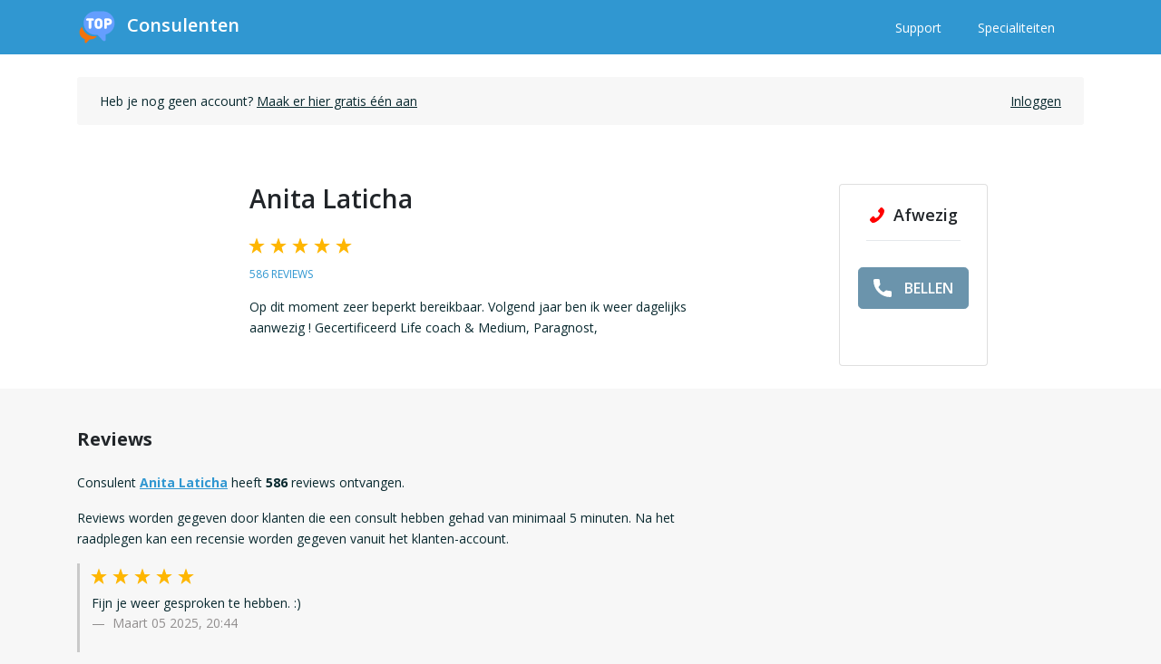

--- FILE ---
content_type: text/html; charset=utf-8
request_url: https://www.topconsulenten.nl/profiel/anita-laticha/reviews
body_size: 13191
content:
<!DOCTYPE html>
<html class="no-js" lang="nl">
<head>
    <meta charset="utf-8"/>
    <title>Reviews over Anita Laticha - Topconsulenten.nl</title>
    <meta name="description" content="Lees de reviews en beoordelingen over Anita Laticha. Reviews en beoordelingen kunnen alleen gegeven worden door echte klanten die daadwerkelijk een consult hebben gehad."/>
    <meta name="viewport" content="width=device-width, initial-scale=1"/>

    <meta property="og:title" content="Reviews over Anita Laticha - Topconsulenten.nl"/>
    <meta property="og:url" content="https://www.topconsulenten.nl/profiel/anita-laticha/reviews"/>
    
    
        <meta property="og:description" content="Op dit moment zeer beperkt bereikbaar.  Volgend jaar ben ik weer dagelijks aanwezig ! Gecertificeerd Life coach &amp; Medium, Paragnost,"/>
    
    
        <meta property="og:image" content="https://zcg.imgix.net/profile-573.png?w=200&amp;h=200"/>
    
    
        <meta property="og:type" content="profile"/>
    

    <link rel="canonical" href="https://www.topconsulenten.nl/profiel/anita-laticha/reviews"/>
    <link rel="alternate" hreflang="x-default" href="https://www.topconsulenten.nl/profiel/anita-laticha/reviews"/>
    <link rel="alternate" hreflang="nl" href="https://www.topconsulenten.nl/profiel/anita-laticha/reviews"/>
    

    <link rel="apple-touch-icon" sizes="180x180" href="/static/assets/icons/site-1/apple-touch-icon.png">
    <link rel="icon" type="image/png" sizes="32x32" href="/static/assets/icons/site-1/favicon-32x32.png">
    <link rel="icon" type="image/png" sizes="16x16" href="/static/assets/icons/site-1/favicon-16x16.png">
    <link rel="manifest" href="/manifest.json">
    <link rel="shortcut icon" href="/static/assets/icons/site-1/favicon.ico">
    <meta name="msapplication-TileColor" content="#da532c">

    
        <meta name="theme-color" content="#ffffff">
    

    
        <meta name="theme-color" content="#ffffff">
    

    <link rel="preconnect" href="https://fonts.googleapis.com">
    <link rel="preconnect" href="https://fonts.gstatic.com" crossorigin>
    <link href="https://fonts.googleapis.com/css2?family=Hind:wght@400;700&family=Open+Sans:wght@300;400;600;700&display=swap"
          rel="stylesheet">

    <script>
        const Prod =  true 
        const SiteID =  1 
        const user = {
            "locale": "nl",
            "token": "",
            "id":  0,
            "email": "",
            "nickname": "",
            "wallet": {
                "money":  0 ,
                "coins":  0 ,
            }
        }
        window.labels = {};
        window.locales = {};
        window.llo = (s) => { var d = JSON.parse(s); Object.keys(d).forEach(k => window.labels[k] = d[k]); }
        window.recaptchaSiteKey = "6LegQIcrAAAAANgij5lx1bOF-1L34Ri8lqGwywjC";
    </script>

    <script>
        window.labels["cookie.content"] = "Wij gebruiken cookies om je ervaring op onze website te verbeteren en om relevante advertenties te tonen.";
        window.labels["cookie.button.accept"] = "Accepteren";
        window.labels["cookie.button.decline"] = "Afwijzen";
        window.labels["header.register"] = "Registreren";
        window.labels["header.login"] = "Inloggen";

        window.labels["menu.deposit"] = "Opladen";
        window.labels["menu.saldo"] = "Saldo";
        window.labels["menu.greeting"] = "Hoi";
        window.labels["menu.dashboard"] = "Dashboard";
        window.labels["menu.favorites"] = "Favorieten";
        window.labels["menu.consults"] = "Consults";
        window.labels["menu.reviews"] = "Reviews";
        window.labels["menu.transactions"] = "Transacties";
        window.labels["menu.logout"] = "Uitloggen";
        window.labels["menu.vouchers"] = "Vouchers";
        window.labels["menu.inbox"] = "Berichten";

        window.labels["footer.copyright"] = "© 2025 Zodiac Consultants Group B.V.";

        window.labels["login_form.continue"] = "Login om verder te gaan.";
        window.labels["login_form.email"] = "E-mailadres:";
        window.labels["login_form.email_placeholder"] = "Voer e-mail in";
        window.labels["login_form.password"] = "Wachtwoord:";
        window.labels["login_form.password_placeholder"] = "Voer je wachtwoord in";
        window.labels["login_form.submit"] = "LOG IN";
        window.labels["login_form.create_account"] = "Maak een account aan";

        window.labels["partial.primary_actions.call_appointment"] = "belafspraak";
        window.labels["modal.callback_request.title"] = "Bel-afspraak inplannen";
        window.labels["modal.callback_request.not_enough_money"] = "Om een belafspraak te maken, moet je minimaal €5 op je account hebben. Zo weet de consulent zeker dat je voldoende saldo hebt om teruggebeld te worden.";
        window.labels["modal.callback_request.intro"] = "Kies het aantal minuten waarbinnen je gebeld wilt worden.";
        window.labels["modal.callback_request.call_before"] = "Je wordt gebeld vóór:";
        window.labels["modal.callback_request.call_on"] = "%s gaat je bellen op het onderstaande nummer:";
        window.labels["modal.callback_request.send"] = "VERZOEK VERSTUREN";
        window.labels["modal.callback_request.minutes"] = "minuten";
        window.labels["modal.callback_waiting.title"] = "Even wachten...";
        window.labels["modal.callback_waiting.remaining"] = "Heeft nog %s seconden om op jouw verzoek te reageren.";
        window.labels["modal.callback_waiting.respond"] = "Een moment geduld alsjeblieft.";
        window.labels["modal.callback_accepted.title"] = "Afspraakverzoek geaccepteerd.";
        window.labels["modal.callback_accepted.content"] = "%s heeft jouw verzoek geaccepteerd, je wordt gebeld door ons systeem op onderstaand nummer:";
        window.labels["modal.callback_accepted.call_before"] = "Dit gebeurt vóór:";
        window.labels["modal.callback_declined.title"] = "Afspraakverzoek afgewezen";
        window.labels["modal.callback_declined.content"] = "%s is helaas niet in staat jou binnen de gekozen termijn te bellen.";
        window.labels["modal.callback_declined.try_again"] = "Probeer het later nog eens.";
        window.labels["modal.callback_expired.title"] = "Afspraakverzoek verlopen";
        window.labels["modal.callback_expired.content"] = "%s is helaas niet in staat geweest om te reageren op jouw afspraakverzoek.";
        window.labels["modal.callback_expired.try_again"] = "Probeer het later nog eens.";
        window.labels["settings.phonenumbers.title"] = "Telefoonnummers";
        window.labels["settings.phonenumbers.delete"] = "Verwijderen";
        window.labels["settings.phonenumbers.content"] = "Nummers worden automatisch toegevoegd aan je account als je met nummerherkenning belt en je account-pincode invoert. Als een telefoonnummer gekoppeld is aan je account, hoef je niet meer je account-pincode in te voeren. Handmatig een telefoonnummer koppelen kan natuurlijk ook.   Let op: je kunt ook inloggen met een gekoppeld telefoonnummer. Voeg daarom alleen telefoonnummers toe waar je mee wilt kunnen inloggen.";
        window.labels["settings.phonenumbers.number"] = "Nummer";
        window.labels["settings.phonenumbers.action"] = "Actie";
        window.labels["settings.phonenumbers.primary"] = "PRIMAIR";
        window.labels["settings.phonenumbers.notification"] = "SMS-Meldingen";
        window.labels["settings.phonenumbers.manual_add"] = "Voeg een nummer toe";
        window.labels["settings.phonenumbers.how_it_works"] = "Zo werkt het";
        window.labels["settings.phonenumbers.manual_step_one"] = "Ons systeem belt naar het nummer dat je hieronder invult.";
        window.labels["settings.phonenumbers.manual_step_two"] = "Jij neemt op en toetst een 1 om te bevestigen dat jij de eigenaar van het nummer bent.";
        window.labels["settings.phonenumbers.manual_step_three"] = "Je telefoonnummer is geverifieerd!";
        window.labels["settings.phonenumbers.cancel"] = "ANNULEREN";
        window.labels["settings.phonenumbers.start_verification"] = "START VERIFICATIE";
        window.labels["settings.phonenumbers.set_notification"] = "SMS-meldingen";
        window.labels["settings.phonenumbers.disable_notification"] = "SMS uitzetten";
        window.labels["settings.phonenumbers.set_primary"] = "Maak primair";
        window.labels["settings.phonenumbers.result_0"] = "Ongeldig telefoonnummer ingevoerd";
        window.labels["settings.phonenumbers.result_1"] = "Dit telefoonnummer is al in gebruik op ons platform";
        window.labels["settings.phonenumbers.result_2"] = "Dit telefoonnummer is al aan je account gekoppeld";
        window.labels["settings.phonenumbers.result_6"] = "Je telefoonnummer is succesvol geverifeerd";
        window.labels["settings.phonenumbers.result_7"] = "Je hebt onze oproep niet beantwoord. De verificatie is mislukt";
        window.labels["settings.phonenumbers.calling_verify"] = "We bellen je nu om je telefoonnummer te verifiëren. Houd je telefoon bij de hand.";
        window.labels["modal.action_subscribe_number.title"] = "Meldingen via SMS";
        window.labels["modal.action_subscribe_webpush.title"] = "Push notificaties";
        window.labels["modal.action_subscribe_number.content"] = "Ontvang nu real-time updates van jouw favoriete consulenten via SMS. \n\n\nKies hier het nummer waarop je deze meldingen wilt ontvangen:";
        window.labels["modal.action_subscribe_webpush.content"] = "Ontvang jouw meldingen direct op je apparaat door middel van Web-Push. Hiervoor hoef je geen app meer te installeren.";
        window.labels["modal.action_subscribe_number.button"] = "Instellen";
        window.labels["modal.action_subscribe_webpush.button"] = "Activeren";
        window.labels["modal.action_subscribe_webpush.go_sms"] = "Of configureer SMS meldingen";
        window.labels["modal.action_subscribe_webpush.go_push"] = "Of stel Push-Notificaties in";
        window.labels["modal.action_subscribe_number.no_numbers"] = "Je hebt nog geen telefoonnummer gekoppeld. Ga naar je account om een nummer te koppelen.";
        window.labels["modal.action_subscribe_number.to_account"] = "Naar account";

        window.labels["invoice.invoice_title"] = "Uw factuur";
        window.labels["invoice.generator_title"] = "Zelf een factuur genereren";
        window.labels["invoice.generator_note"] = "Vul de volgende gegevens in om een factuur te genereren.";
        window.labels["invoice.fields.name"] = "Naam";
        window.labels["invoice.fields.address"] = "Adres";
        window.labels["invoice.fields.zip_code"] = "Postcode";
        window.labels["invoice.fields.city"] = "Stad";
        window.labels["invoice.fields.country"] = "invoice.fields.country";
        window.labels["invoice.fields.vat_number"] = "BTW-Nummer";
        window.labels["invoice.fields.kvk_number"] = "KVK-Nummer";
        window.labels["invoice.generate_button"] = "Factuur genereren";

        window.labels["register.reward.fm"] = "Registreer nu en krijg {amount} EUR aan gratis tegoed!";
        window.labels["register.reward.dbr"] = "Registreer nu en krijg {percentage}% extra bij je eerste storting! Ga na het registreren naar het voucher-gedeelte in je account om de voucher te activeren.";
        window.labels["register.reward.dba"] = "Registreer nu en krijg {amount} EUR extra bij je eerste storting!";

        
        window.statusListeners = {};
        window.locales = {
            error: "Er is een fout opgetreden, probeer het later nogmaals.",
            login: "Inloggen",
            register: "Registreren",
            status_text_status_unavailable: "Afwezig",
            status_text_status_available: "Aanwezig",
            status_text_status_busy: "In gesprek",
            status_text_status_pause: "Pauze",
            status_text_status_busy_chat: "In gesprek (chat)",
            status_text_status_busy_upcoming_call: "In gesprek (Bel-afspraak)",
            copied: "Gekopieërd naar klembord",
            deposit: "Opladen",
            chat_consultants: "chat-consulenten",
            chat_remaining_seconds_warning: "Er zijn nog 60 seconden resterend",
            chat_end_button: "Sluiten",
            chat_failed: "Helaas, de consulent is momenteel niet in staat om je chat-verzoek te accepteren.",
            chat_started: "Chat gestart",
            chat_no_messages: "Nog geen berichten...",
            chat_type_here: "Uw bericht",
            chat_connecting: "Verbinding aan het maken met",
            chat_connecting_0: "chat.connecting_0",
            chat_connecting_1: "chat.connecting_1",
            chat_connecting_2: "chat.connecting_2",
            chat_connecting_3: "chat.connecting_3",
            chat_connecting_input: "Tijdens het wachten kun je alvast je eerste bericht typen. Zo bespaar je tijd in je consult.",
            chat_connecting_input_placeholder: "Je bericht",
            chat_connecting_step_1: "Controleren",
            chat_connecting_step_1_description: "We controleren het chat-verzoek",
            chat_connecting_step_2: "Versturen",
            chat_connecting_step_2_description: "We versturen het verzoek naar de consulent",
            chat_connecting_step_3: "Wachten",
            chat_connecting_step_3_description: "We wachten op een antwoord van de consulent",
            chat_reconnecting: "Opnieuw aan het verbinden",
            chat_poor_connection: "Matige verbinding",
            chat_poor_connection_note: "Probeer te schakelen tussen je wifi en mobiele verbinding als deze melding terug blijft komen.",
            chat_typing: "is aan het typen...",
            chat_suggestions: "Wil je een chat starten met een van de andere aanwezige consulenten?",
            chat_suggestions_no: "Nee bedankt",
            chat_ended: "Chat afgesloten",
            chat_close_button: "Sluiten",
            chat_remaining_time: "Resterende tijd",
            validation_not_checked: "validation.not_checked",
            validation_not_empty: "Mag niet leeg zijn",
            validation_invalid_chars: "Geen ongeldige karakters",
            validation_min_chars: "Minimaal %d karakters",
            validation_max_chars: "Maximaal %d karakters",
            validation_min_1_digit: "Minimaal 1 cijfer",
            validation_no_match: "Velden komen niet overeen",
            validation_min_1_letter: "Minimaal 1 letter",
            text_consult_conflict: "Je hebt nog een openstaand text-consult bij deze consulent en kan daarom geen nieuw text-consult openen.",
            text_consult_error: "Er ging iets fout tijdens het versturen van jouw tekst bericht, probeer het nogmaals",
            phone_error: "Er ging iets fout tijdens het toevoegen van jouw nieuwe nummer, probeer het nogmaals",
            phone_invalid: "Ongeldig telefoonnummer",
            phone_already_in_account: "Dit nummer is al gelinkt aan jouw account",
            phone_already_in_other_account: "Telefoonnummer is al gelinkt aan een ander account",
            register_widget:{
                title: "Registreren",
                title_short: "Registreren",
                or_login: "Of inloggen met een bestaand account",
                submit: "Volgende",
                phone: {
                    question: "Wat is je telefoonnummer? We versturen een registratie-code per SMS naar dit nummer voor een gemakkelijk en snelle registratie.",
                    verify: "We hebben je een registratie-code per SMS gestuurd. Vul de code hieronder in om je registratie af te ronden.",
                    verify_note: "register_widget.phone.verify_note",
                },
                sms: {
                    off: "Ik wil geen SMS meldingen ontvangen",
                    on: "Ik wil SMS meldingen ontvangen",
                },
                or_with_email: "Met email",
                or_with_phone: "Met SMS",
                terms_and_conditions: "Door de registratie hieronder af te ronden ga je akkoord met onze \u003ca href=\u0022https:\/\/www.topconsulenten.nl\/downloads\/algemene_voorwaarden.pdf\u0022\u003ealgemene voorwaarden\u003c\/a\u003e.",
                method: {
                    question: "Welke methode wil je gebruiken om een account aan te maken?",
                    use_sms: "Gebruik SMS",
                    use_email: "Gebruik E-mail",
                }
            },
            login_widget: {
                with: "met",
                type_email: "email",
                type_phone: "telefoon",
                title: "Inloggen",
                title_short: "login_widget.title_short",
                note: "Inloggen met je TopConsulenten account.",
                or_register: "Of een nieuw account aanmaken",
                email_or_tel: "Telefoonnummer of email",
                next: "Verder ",
                password: "Wachtwoord invoeren",
                wrong_password: "Wachtwoord onjuist",
                forgot_password: "Wachtwoord vergeten?",
                or_send_code: "Stuur code",
                email_code_note: "We hebben je een inlog-code per mail gestuurd. Vul deze code hieronder in.",
                email_code_note_upgrade: "Omdat dit de eerste keer is dat je met dit telefoonnummer inlogt, hebben we je ter verificatie een code per mail gestuurd. Vul deze code hieronder in om door te gaan.",
                sms_code_note: "We hebben je een inlog-code per SMS gestuurd. Vul deze code hieronder in.",
            },

            inbox: {
                to_account: "Naar mijn account",
                header: "Berichten",
                subscribe_button: "Meldingen",
                max_chars: "%d\/%d karakters",
                subscribe_button_on: "Aanzetten",
                subscribe_popup: "Ontvang real-time meldingen van {consultant} via SMS",
                no_messages_yet: "Nog geen berichten",
                choose_message: "Kies hier uw bericht",
                not_enough_coins: "Niet genoeg coins",
                type_message: "Typ je bericht",
                wait_for_response: "Wachten op reactie...",
                follow_suggestion: "Je volgt {consultant} nog niet. Je kunt daarom nog geen berichten versturen.",
                follow_button: "Nu volgen",
                send: "Verstuur",
                confirm_send: "Bevestigen",
                start_header: "Dit is jouw persoonlijke inbox",
                start_subheader: "Hier ontvang je al jouw berichten en wordt je op de hoogte gehouden van updates van consulenten",
                consult_description_chat: "Je hebt %d minuten gechat",
                consult_description_call: "Je hebt %d minuten gebeld",
                call_appointment_cancelled: "Belafspraak geannuleerd",
                call_appointment_request_accepted: "Belafspraak geaccepteerd",
                introduction: "Begonnen met volgen",
                message_welcome_text: "welkom, 500 coins. sms enable knop hieronder...",
                messages: {
                    msg_1: "Stuur je een berichtje als je bereikbaar bent? Ik wil graag met je bellen.",
                    msg_2: "Stuur je een berichtje als je bereikbaar bent? Ik wil graag met je chatten.",
                    msg_3: "beircht 3",
                    msg_4: "beircht 4",
                }
            },
            swiper: {
                now_following: "Start text consult",
                start_conv: "Start text consult",
                maybe_later: "Start text consult",
                yes: "Start text consult",
            },
            broadcast: {
                pills: [
                    "Liefde en relatie",
                    "Start text consult",
                    "Start text consult",
                    "Start text consult",
                    "Start text consult",
                    "Start text consult"
                ],
                question: "Start text consult",
                title: "Start text consult",
                state_sending: "Start text consult",
                state_sent: "Start text consult",
                pick_category: "Start text consult",
                write_question: "Start text consult",
            },
            footer: [
                {
                    name: "Registreren consulent",
                    href: "https:\/\/nlregister.zcg-workspace.com",
                },
                {
                    name: "Support",
                    href: "\/support",
                },
                {
                    name: "Voorwaarden",
                    href: "\/downloads\/algemene_voorwaarden.pdf",
                },
                
                {
                    name: "Blog",
                    href: "/blog/",
                }
            ],
            webrtc: {
                mic_issue: "We kunnen je niet horen",
                call_ended: "Gesprek beëindigd",
            }
        }
        window.localizedUrls = {
            profileUrl: "\/profiel",
            accountUrl: "\/account",
            reviewsUrl: "\/account\/reviews",
            consultsUrl: "\/account\/consults",
            transactionsUrl: "\/account\/transacties",
            accountSettingsUrl: "\/account\/instellingen",
            search: "\/zoeken",
            recoverPassword: "\/account\/wachtwoord-vergeten",
            register: "\/registreren",
            login: "\/login",
            logout: "\/uitloggen",
            searchListing: "\/listing\/zoeken",
            consultantsListing: "\/listing\/consulenten",
            profileImage: "\/ajax\/profielfoto",
            accountConsultView: "\/account\/consult",
            notificationMarkRead: "\/account\/notificaties\/mark-read",
            ajax_addPushSubscription: "\/ajax\/account\/webpush\/subscription",
            ajax_consultantCard: "\/ajax\/consultant\/card",
            ajax_consultantActionBox: "\/ajax\/consultant\/action-box",
            ajax_consultantActionBoxFooter: "\/ajax\/consultant\/action-box-footer",
            ajax_consultantActionBoxMobile: "\/ajax\/consultant\/action-box-mobile",
            ajax_followStart: "\/ajax\/account\/follow\/start",
            ajax_followStop: "\/ajax\/account\/follow\/stop",
            ajax_passwordChange: "\/ajax\/account\/password\/change",
            ajax_nicknameChange: "\/ajax\/account\/nickname\/change",
            ajax_birthdateChange: "\/ajax\/account\/birthdate\/change",
            ajax_phonenumberSetPrimary: "\/ajax\/account\/phonenumber\/set-primary",
            ajax_phonenumberSetNotification: "\/ajax\/account\/phonenumber\/set-notification",
            ajax_phonenumberDelete: "\/ajax\/account\/phonenumber\/delete",
            ajax_chatLogDelete: "\/ajax\/account\/chat\/delete",
            ajax_chatLogCopy: "\/ajax\/account\/chat\/copy",
            ajax_phonenumberAdd: "\/ajax\/account\/phonenumber\/add",
            ajax_phonenumberStartVerification: "\/ajax\/account\/phonenumber\/start-verification",
            ajax_phonenumberSmsVerificationCode: "\/ajax\/account\/phonenumber\/sms-verification-code",
            ajax_phonenumberVerificationStatus: "\/ajax\/account\/phonenumber\/verification-status",
            ajax_phonenumber: "\/ajax\/account\/phonenumber",
            ajax_bankAccounts: "\/ajax\/account\/bankaccount",
            ajax_newsletterSetActive: "\/ajax\/account\/newsletter\/set-active",
            ajax_upcomingCallRequest: "\/ajax\/account\/upcoming-call\/request",
            ajax_upcomingCallCancel: "\/ajax\/account\/upcoming-call\/cancel",
            ajax_callMe: "\/ajax\/account\/bellen\/me",
            ajax_consultText: "\/ajax\/account\/consult\/text",
            ajax_withdrawal: "\/ajax\/account\/withdrawal",
        }
    </script>

    <script src="/static/main.7b56d1eb.js?v=1b65973"></script>
</head>

<body data-site-id="1">

<div data-tracking-widget></div>
<div data-affiliate-daemon></div>



    <div class="navbar-spacer-mobile"></div>
    <nav class="navbar navbar-expand-lg">
        <div class="container" style="justify-content: normal">
            <a class="navbar-brand logo-site-1" style="display:none;" href="/">
                <img
                        src="/static/assets/svg/sprite.svg#logo-view"
                        alt="Logo"
                />
                <span>Consulenten</span>
            </a>
            <a class="navbar-brand logo-site-2" style="display:none;" href="/">
                <img
                        src="/static/assets/svg/wundra.svg"
                        alt="Logo"
                />
                <span>Topconsulenten.nl</span>
            </a>
            <a class="navbar-brand logo-site-3" style="display:none;" href="/">
                <img
                        src="/static/assets/svg/videnso-full.svg"
                        alt="Logo"
                />
            </a>
            
            <button
                    class="navbar-toggler hamburger hamburger--collapse collapsed"
                    type="button"
                    data-toggle="collapse"
                    data-target="#navbarMainContent"
                    aria-controls="navbarMainContent"
                    aria-expanded="false"
                    aria-label="Toggle navigation"
            >
                <span class="hamburger-box">
                  <span class="hamburger-inner"></span>
                </span>
            </button>

            
                <div class="collapse navbar-collapse" id="navbarMainContent">
                    <ul class="navbar-nav mr-auto"></ul>
                    <ul class="navbar-nav">
                        <li class="nav-item">
                            <a class="nav-link" href="/support">
                                Support
                            </a>
                        </li>

                        
                            <li class="nav-item">
                                <a class="nav-link" href="/specialiteiten">
                                    Specialiteiten
                                </a>
                            </li>
                        
                    </ul>
                </div>
            
        </div>
        </div>
    </nav>







  <div class="user-bar-inverted">
    

    
        <div class="container">
            <div class="row">
                <div class="col-md-12">
                    
                    
                        
                    


                    <div class="user-bar logged-out">
                        
                            <p class="d-none d-md-block">
                                Heb je nog geen account?
                                <a href="/registreren">
                                    Maak er hier gratis één aan
                                </a>
                            </p>
                            <p class="d-block d-md-none">
                                <a href="/registreren">
                                    Account aanmaken
                                </a>
                            </p>
                            <a href="/login">
                                Inloggen
                            </a>
                        
                    </div>
                </div>
            </div>
        </div>
            

  </div>
  
  <div
    class="action-box sticky-top"
    id="action-box-5400"
  >
    <div class="container">
      <div class="row justify-content-end">
        <div class="col-md-4 col-lg-3">
          <div class="card">
            <div class="card-body d-flex align-items-center flex-column">
              
    
    
        <div class="status status-0">
            
                <svg xmlns="http://www.w3.org/2000/svg" width="26" height="16.034">
                    <path
                            d="M.42 11.767L2.661 9.53a1.488 1.488 0 012.477.559 1.523 1.523 0 001.758.959 6.9 6.9 0 004.155-4.155 1.448 1.448 0 00-.959-1.758 1.488 1.488 0 01-.559-2.477L11.767.42a1.6 1.6 0 012.158 0l1.518 1.518c1.518 1.6-.16 5.834-3.916 9.589s-7.991 5.514-9.589 3.916L.42 13.925a1.6 1.6 0 010-2.158z"
                            fill="#00b900"
                    />
                </svg>
            
            Afwezig
            
        </div>
    
        <div class="status status-1 hidden">
            
                <svg xmlns="http://www.w3.org/2000/svg" width="26" height="16.034">
                    <path
                            d="M.42 11.767L2.661 9.53a1.488 1.488 0 012.477.559 1.523 1.523 0 001.758.959 6.9 6.9 0 004.155-4.155 1.448 1.448 0 00-.959-1.758 1.488 1.488 0 01-.559-2.477L11.767.42a1.6 1.6 0 012.158 0l1.518 1.518c1.518 1.6-.16 5.834-3.916 9.589s-7.991 5.514-9.589 3.916L.42 13.925a1.6 1.6 0 010-2.158z"
                            fill="#00b900"
                    />
                </svg>
            
            Aanwezig
            
        </div>
    
        <div class="status status-2 hidden">
            
                <svg xmlns="http://www.w3.org/2000/svg" width="26" height="16.034">
                    <path
                            d="M.42 11.767L2.661 9.53a1.488 1.488 0 012.477.559 1.523 1.523 0 001.758.959 6.9 6.9 0 004.155-4.155 1.448 1.448 0 00-.959-1.758 1.488 1.488 0 01-.559-2.477L11.767.42a1.6 1.6 0 012.158 0l1.518 1.518c1.518 1.6-.16 5.834-3.916 9.589s-7.991 5.514-9.589 3.916L.42 13.925a1.6 1.6 0 010-2.158z"
                            fill="#00b900"
                    />
                </svg>
            
            In gesprek
            
        </div>
    
        <div class="status status-3 hidden">
            
                <svg xmlns="http://www.w3.org/2000/svg" width="26" height="16.034">
                    <path
                            d="M.42 11.767L2.661 9.53a1.488 1.488 0 012.477.559 1.523 1.523 0 001.758.959 6.9 6.9 0 004.155-4.155 1.448 1.448 0 00-.959-1.758 1.488 1.488 0 01-.559-2.477L11.767.42a1.6 1.6 0 012.158 0l1.518 1.518c1.518 1.6-.16 5.834-3.916 9.589s-7.991 5.514-9.589 3.916L.42 13.925a1.6 1.6 0 010-2.158z"
                            fill="#00b900"
                    />
                </svg>
            
            Pauze
            
        </div>
    
        <div class="status status-4 hidden">
            
                <svg xmlns="http://www.w3.org/2000/svg" width="26" height="16.034">
                    <path
                            d="M.42 11.767L2.661 9.53a1.488 1.488 0 012.477.559 1.523 1.523 0 001.758.959 6.9 6.9 0 004.155-4.155 1.448 1.448 0 00-.959-1.758 1.488 1.488 0 01-.559-2.477L11.767.42a1.6 1.6 0 012.158 0l1.518 1.518c1.518 1.6-.16 5.834-3.916 9.589s-7.991 5.514-9.589 3.916L.42 13.925a1.6 1.6 0 010-2.158z"
                            fill="#00b900"
                    />
                </svg>
            
            In gesprek
            
        </div>
    
        <div class="status status-5 hidden">
            
                <i class="fas fa-comments"></i>
            
            In gesprek (chat)
            
        </div>
    
        <div class="status status-6 hidden">
            
                <svg xmlns="http://www.w3.org/2000/svg" width="26" height="16.034">
                    <path
                            d="M.42 11.767L2.661 9.53a1.488 1.488 0 012.477.559 1.523 1.523 0 001.758.959 6.9 6.9 0 004.155-4.155 1.448 1.448 0 00-.959-1.758 1.488 1.488 0 01-.559-2.477L11.767.42a1.6 1.6 0 012.158 0l1.518 1.518c1.518 1.6-.16 5.834-3.916 9.589s-7.991 5.514-9.589 3.916L.42 13.925a1.6 1.6 0 010-2.158z"
                            fill="#00b900"
                    />
                </svg>
            
            In gesprek (Bel-afspraak)
            
        </div>
    

              
    

    <div class="primary-actions"
         data-chat-enabled="false"
         data-walletcall-enabled="true"
         data-callappointment-enabled="false">
        
        <a
                href="#"
                class="btn btn-primary btn-lg btn-action wallet-call-button  disabled  "
                data-toggle="modal"
                data-target="#action-call"
                 disabled 
                data-box="677"
                data-rate="€ 1,80"
                data-premium="false"
                data-name="Anita Laticha"
                data-return-url="/profiel/anita-laticha"
                data-consultantid="5400"
                data-nextmodal=""
        >
            <img
                    src="/static/assets/svg/sprite.svg#phone-view"
                    alt="Aanwezig"
            />
            
                bellen
            
        </a>
        <div data-call-appointment-widget
             data-status="0"
             data-callappointments="false"
             data-consultant="5400"
             data-name="Anita Laticha"
             data-rate="180"
             data-avatar="https://zcg.imgix.net/profile-573.png?w=150&h=150"
             data-maxduration="0"

        ></div>


        
    </div>


              
                
  

              

              
  <div class="secondary-actions">
    
      
  </div>

            </div>
          </div>
        </div>
      </div>
    </div>
  </div>

  
    <div class="jumbotron jumbotron-fluid profile-intro">
        <div class="container">
            <div class="row">
                <div class="col-md-2 d-flex flex-column align-items-center">
                    <div
                            data-profile-avatar
                            class="avatar"
                            data-id="5400"
                            data-location="profile"
                            src="https://zcg.imgix.net/profile-573.png?w=150&amp;h=150"
                            alt="Profielfoto van Anita Laticha"
                    ></div>
                    <script>

                        window.labels["settings.phonenumbers.title"] = "Telefoonnummers";
                        window.labels["settings.phonenumbers.delete"] = "Verwijderen";
                        window.labels["settings.phonenumbers.content"] = "Nummers worden automatisch toegevoegd aan je account als je met nummerherkenning belt en je account-pincode invoert. Als een telefoonnummer gekoppeld is aan je account, hoef je niet meer je account-pincode in te voeren. Handmatig een telefoonnummer koppelen kan natuurlijk ook.   Let op: je kunt ook inloggen met een gekoppeld telefoonnummer. Voeg daarom alleen telefoonnummers toe waar je mee wilt kunnen inloggen.";
                        window.labels["settings.phonenumbers.number"] = "Nummer";
                        window.labels["settings.phonenumbers.action"] = "Actie";
                        window.labels["settings.phonenumbers.primary"] = "PRIMAIR";
                        window.labels["settings.phonenumbers.notification"] = "SMS-Meldingen";
                        window.labels["settings.phonenumbers.manual_add"] = "Voeg een nummer toe";
                        window.labels["settings.phonenumbers.how_it_works"] = "Zo werkt het";
                        window.labels["settings.phonenumbers.manual_step_one"] = "Ons systeem belt naar het nummer dat je hieronder invult.";
                        window.labels["settings.phonenumbers.manual_step_two"] = "Jij neemt op en toetst een 1 om te bevestigen dat jij de eigenaar van het nummer bent.";
                        window.labels["settings.phonenumbers.manual_step_three"] = "Je telefoonnummer is geverifieerd!";
                        window.labels["settings.phonenumbers.cancel"] = "ANNULEREN";
                        window.labels["settings.phonenumbers.start_verification"] = "START VERIFICATIE";
                        window.labels["settings.phonenumbers.set_notification"] = "SMS-meldingen";
                        window.labels["settings.phonenumbers.set_primary"] = "Maak primair";
                        window.labels["settings.phonenumbers.result_0"] = "Ongeldig telefoonnummer ingevoerd";
                        window.labels["settings.phonenumbers.result_1"] = "Dit telefoonnummer is al in gebruik op ons platform";
                        window.labels["settings.phonenumbers.result_2"] = "Dit telefoonnummer is al aan je account gekoppeld";
                        window.labels["settings.phonenumbers.result_6"] = "Je telefoonnummer is succesvol geverifeerd";
                        window.labels["settings.phonenumbers.result_7"] = "Je hebt onze oproep niet beantwoord. De verificatie is mislukt";
                        window.labels["settings.phonenumbers.calling_verify"] = "We bellen je nu om je telefoonnummer te verifiëren. Houd je telefoon bij de hand.";
                    </script>
                    <div
                            data-follow-button
                            data-subscribable="false"
                            data-consultant="5400"
                            data-following="false"
                            data-subscribed="false"
                    ></div>
                </div>
                <div class="col-9 col-md-6">
                    <h1>Anita Laticha</h1>
                    <div class="rating">
                        
                        
                            <img
                                    src="/static/assets/svg/sprite.svg#star-view"
                                    alt="Ster"
                            />
                        
                            <img
                                    src="/static/assets/svg/sprite.svg#star-view"
                                    alt="Ster"
                            />
                        
                            <img
                                    src="/static/assets/svg/sprite.svg#star-view"
                                    alt="Ster"
                            />
                        
                            <img
                                    src="/static/assets/svg/sprite.svg#star-view"
                                    alt="Ster"
                            />
                        
                            <img
                                    src="/static/assets/svg/sprite.svg#star-view"
                                    alt="Ster"
                            />
                        
                    </div>
                    <a
                            href="/profiel/anita-laticha/reviews"
                            class="review-count"
                    >
                        586 reviews
                    </a>
                    <p class="description">
                        Op dit moment zeer beperkt bereikbaar.  Volgend jaar ben ik weer dagelijks aanwezig ! Gecertificeerd Life coach &amp; Medium, Paragnost,
                    </p>
                </div>
            </div>
            
  <div class="row" id="action-box-mobile-5400">
    <div class="action-box mobile">
      <div class="container">
        <div class="row">
          <div class="col-12">
            
    
    
        <div class="status status-0">
            
                <svg xmlns="http://www.w3.org/2000/svg" width="26" height="16.034">
                    <path
                            d="M.42 11.767L2.661 9.53a1.488 1.488 0 012.477.559 1.523 1.523 0 001.758.959 6.9 6.9 0 004.155-4.155 1.448 1.448 0 00-.959-1.758 1.488 1.488 0 01-.559-2.477L11.767.42a1.6 1.6 0 012.158 0l1.518 1.518c1.518 1.6-.16 5.834-3.916 9.589s-7.991 5.514-9.589 3.916L.42 13.925a1.6 1.6 0 010-2.158z"
                            fill="#00b900"
                    />
                </svg>
            
            Afwezig
            
        </div>
    
        <div class="status status-1 hidden">
            
                <svg xmlns="http://www.w3.org/2000/svg" width="26" height="16.034">
                    <path
                            d="M.42 11.767L2.661 9.53a1.488 1.488 0 012.477.559 1.523 1.523 0 001.758.959 6.9 6.9 0 004.155-4.155 1.448 1.448 0 00-.959-1.758 1.488 1.488 0 01-.559-2.477L11.767.42a1.6 1.6 0 012.158 0l1.518 1.518c1.518 1.6-.16 5.834-3.916 9.589s-7.991 5.514-9.589 3.916L.42 13.925a1.6 1.6 0 010-2.158z"
                            fill="#00b900"
                    />
                </svg>
            
            Aanwezig
            
        </div>
    
        <div class="status status-2 hidden">
            
                <svg xmlns="http://www.w3.org/2000/svg" width="26" height="16.034">
                    <path
                            d="M.42 11.767L2.661 9.53a1.488 1.488 0 012.477.559 1.523 1.523 0 001.758.959 6.9 6.9 0 004.155-4.155 1.448 1.448 0 00-.959-1.758 1.488 1.488 0 01-.559-2.477L11.767.42a1.6 1.6 0 012.158 0l1.518 1.518c1.518 1.6-.16 5.834-3.916 9.589s-7.991 5.514-9.589 3.916L.42 13.925a1.6 1.6 0 010-2.158z"
                            fill="#00b900"
                    />
                </svg>
            
            In gesprek
            
        </div>
    
        <div class="status status-3 hidden">
            
                <svg xmlns="http://www.w3.org/2000/svg" width="26" height="16.034">
                    <path
                            d="M.42 11.767L2.661 9.53a1.488 1.488 0 012.477.559 1.523 1.523 0 001.758.959 6.9 6.9 0 004.155-4.155 1.448 1.448 0 00-.959-1.758 1.488 1.488 0 01-.559-2.477L11.767.42a1.6 1.6 0 012.158 0l1.518 1.518c1.518 1.6-.16 5.834-3.916 9.589s-7.991 5.514-9.589 3.916L.42 13.925a1.6 1.6 0 010-2.158z"
                            fill="#00b900"
                    />
                </svg>
            
            Pauze
            
        </div>
    
        <div class="status status-4 hidden">
            
                <svg xmlns="http://www.w3.org/2000/svg" width="26" height="16.034">
                    <path
                            d="M.42 11.767L2.661 9.53a1.488 1.488 0 012.477.559 1.523 1.523 0 001.758.959 6.9 6.9 0 004.155-4.155 1.448 1.448 0 00-.959-1.758 1.488 1.488 0 01-.559-2.477L11.767.42a1.6 1.6 0 012.158 0l1.518 1.518c1.518 1.6-.16 5.834-3.916 9.589s-7.991 5.514-9.589 3.916L.42 13.925a1.6 1.6 0 010-2.158z"
                            fill="#00b900"
                    />
                </svg>
            
            In gesprek
            
        </div>
    
        <div class="status status-5 hidden">
            
                <i class="fas fa-comments"></i>
            
            In gesprek (chat)
            
        </div>
    
        <div class="status status-6 hidden">
            
                <svg xmlns="http://www.w3.org/2000/svg" width="26" height="16.034">
                    <path
                            d="M.42 11.767L2.661 9.53a1.488 1.488 0 012.477.559 1.523 1.523 0 001.758.959 6.9 6.9 0 004.155-4.155 1.448 1.448 0 00-.959-1.758 1.488 1.488 0 01-.559-2.477L11.767.42a1.6 1.6 0 012.158 0l1.518 1.518c1.518 1.6-.16 5.834-3.916 9.589s-7.991 5.514-9.589 3.916L.42 13.925a1.6 1.6 0 010-2.158z"
                            fill="#00b900"
                    />
                </svg>
            
            In gesprek (Bel-afspraak)
            
        </div>
    

            
    

    <div class="primary-actions"
         data-chat-enabled="false"
         data-walletcall-enabled="true"
         data-callappointment-enabled="false">
        
        <a
                href="#"
                class="btn btn-primary btn-lg btn-action wallet-call-button  disabled  "
                data-toggle="modal"
                data-target="#action-call"
                 disabled 
                data-box="677"
                data-rate="€ 1,80"
                data-premium="false"
                data-name="Anita Laticha"
                data-return-url="/profiel/anita-laticha"
                data-consultantid="5400"
                data-nextmodal=""
        >
            <img
                    src="/static/assets/svg/sprite.svg#phone-view"
                    alt="Aanwezig"
            />
            
                Bellen
            
        </a>
        <div data-call-appointment-widget
             data-status="0"
             data-callappointments="false"
             data-consultant="5400"
             data-name="Anita Laticha"
             data-rate="180"
             data-avatar="https://zcg.imgix.net/profile-573.png?w=150&h=150"
             data-maxduration="0"

        ></div>


        
    </div>

          </div>
          <div class="col-12 secondary-row">
            
  

            
  <div class="secondary-actions">
    
      
  </div>

          </div>
        </div>
      </div>
    </div>
  </div>

        </div>
    </div>

  <div class="container">
    <div class="row">
      <div class="col-md-8 main-content">
        <h4 id="review-anchor">Reviews</h4>
        
        
        <p>
          Consulent <a class='primary' href='.'><strong>Anita Laticha</strong></a> heeft <strong>586</strong> reviews ontvangen.
        </p>
        <p>Reviews worden gegeven door klanten die een consult hebben gehad van minimaal 5 minuten. Na het raadplegen kan een recensie worden gegeven vanuit het klanten-account.</p>

        <div id="reviews-container">
          
  
  
  


  <div class="reviews">
    
      
  
  
  <div class="review">
    <div class="rating">
      
        <img
          src="/static/assets/svg/sprite.svg#star-view"
          alt="Ster"
        />
      
        <img
          src="/static/assets/svg/sprite.svg#star-view"
          alt="Ster"
        />
      
        <img
          src="/static/assets/svg/sprite.svg#star-view"
          alt="Ster"
        />
      
        <img
          src="/static/assets/svg/sprite.svg#star-view"
          alt="Ster"
        />
      
        <img
          src="/static/assets/svg/sprite.svg#star-view"
          alt="Ster"
        />
      
    </div>
    <div class="message">
      <p>Fijn je weer gesproken te hebben. :)</p>
      
        <footer>
          
          
          
            <span>Maart 05 2025, 20:44</span>
          
        </footer>
      
    </div>
    
      <div class="reaction">
        <div class="message">
          <i class="far fa-grin-beam"></i>
          <div class="message-content">
            <p>Zeker weten. Heel veel liefs </p>
            <footer>
              Anita Laticha -
              Maart 06 2025, 20:23
            </footer>
          </div>
        </div>
      </div>
    
  </div>

    
      
  
  
  <div class="review">
    <div class="rating">
      
        <img
          src="/static/assets/svg/sprite.svg#star-view"
          alt="Ster"
        />
      
        <img
          src="/static/assets/svg/sprite.svg#star-view"
          alt="Ster"
        />
      
        <img
          src="/static/assets/svg/sprite.svg#star-view"
          alt="Ster"
        />
      
        <img
          src="/static/assets/svg/sprite.svg#star-view"
          alt="Ster"
        />
      
        <img
          src="/static/assets/svg/sprite.svg#star-view"
          alt="Ster"
        />
      
    </div>
    <div class="message">
      <p></p>
      
        <footer>
          
          
          
            <span>Maart 05 2025, 20:43</span>
          
        </footer>
      
    </div>
    
      <div class="reaction">
        <div class="message">
          <i class="far fa-grin-beam"></i>
          <div class="message-content">
            <p>❤️</p>
            <footer>
              Anita Laticha -
              Maart 06 2025, 20:21
            </footer>
          </div>
        </div>
      </div>
    
  </div>

    
      
  
  
  <div class="review">
    <div class="rating">
      
        <img
          src="/static/assets/svg/sprite.svg#star-view"
          alt="Ster"
        />
      
        <img
          src="/static/assets/svg/sprite.svg#star-view"
          alt="Ster"
        />
      
        <img
          src="/static/assets/svg/sprite.svg#star-view"
          alt="Ster"
        />
      
        <img
          src="/static/assets/svg/sprite.svg#star-view"
          alt="Ster"
        />
      
        <img
          src="/static/assets/svg/sprite.svg#star-view"
          alt="Ster"
        />
      
    </div>
    <div class="message">
      <p>Dank je wel! Ik ga zien hoe het allemaal zal lopen. Ik ben wel heel benieuwd wat de cijfers die je gaf zeggen.</p>
      
        <footer>
          
            <span>Anoniem</span>
          
          
            <span> - </span>
          
          
            <span>Februari 22 2025, 21:47</span>
          
        </footer>
      
    </div>
    
  </div>

    
      
  
  
  <div class="review">
    <div class="rating">
      
        <img
          src="/static/assets/svg/sprite.svg#star-view"
          alt="Ster"
        />
      
        <img
          src="/static/assets/svg/sprite.svg#star-view"
          alt="Ster"
        />
      
        <img
          src="/static/assets/svg/sprite.svg#star-view"
          alt="Ster"
        />
      
        <img
          src="/static/assets/svg/sprite.svg#star-view"
          alt="Ster"
        />
      
        <img
          src="/static/assets/svg/sprite.svg#star-view"
          alt="Ster"
        />
      
    </div>
    <div class="message">
      <p>Veel liefs uit de zilte zee.. misschien komende nacht wel een droom (onthouden).. X</p>
      
        <footer>
          
            <span>Marc</span>
          
          
            <span> - </span>
          
          
            <span>Januari 31 2025, 23:22</span>
          
        </footer>
      
    </div>
    
      <div class="reaction">
        <div class="message">
          <i class="far fa-grin-beam"></i>
          <div class="message-content">
            <p>Heel veel liefs inderdaad  de zee prachtig 💫</p>
            <footer>
              Anita Laticha -
              Februari 02 2025, 10:09
            </footer>
          </div>
        </div>
      </div>
    
  </div>

    
      
  
  
  <div class="review">
    <div class="rating">
      
        <img
          src="/static/assets/svg/sprite.svg#star-view"
          alt="Ster"
        />
      
        <img
          src="/static/assets/svg/sprite.svg#star-view"
          alt="Ster"
        />
      
        <img
          src="/static/assets/svg/sprite.svg#star-view"
          alt="Ster"
        />
      
        <img
          src="/static/assets/svg/sprite.svg#star-view"
          alt="Ster"
        />
      
        <img
          src="/static/assets/svg/sprite.svg#star-view"
          alt="Ster"
        />
      
    </div>
    <div class="message">
      <p>Fijn lieve Anita om je weer eens te updaten. Was lang geleden. Je bent erg positief wat betreft de ontwikkeling tussen mij en J. Ik ben erg blij. Mocht er ooit een huwelijk uit voort komen dan mag jij bruidsmeisje zijn 😂 Ik hou je op de hoogte. Lieve groet Jolanda 😘 </p>
      
        <footer>
          
            <span>Jolanda</span>
          
          
            <span> - </span>
          
          
            <span>Januari 17 2025, 22:21</span>
          
        </footer>
      
    </div>
    
      <div class="reaction">
        <div class="message">
          <i class="far fa-grin-beam"></i>
          <div class="message-content">
            <p>Dat zal ik zeker zijn dan topper!. Dankjewel ❤️</p>
            <footer>
              Anita Laticha -
              Januari 18 2025, 19:52
            </footer>
          </div>
        </div>
      </div>
    
  </div>

    
      
  
  
  <div class="review">
    <div class="rating">
      
        <img
          src="/static/assets/svg/sprite.svg#star-view"
          alt="Ster"
        />
      
        <img
          src="/static/assets/svg/sprite.svg#star-view"
          alt="Ster"
        />
      
        <img
          src="/static/assets/svg/sprite.svg#star-view"
          alt="Ster"
        />
      
        <img
          src="/static/assets/svg/sprite.svg#star-view"
          alt="Ster"
        />
      
        <img
          src="/static/assets/svg/sprite.svg#star-view"
          alt="Ster"
        />
      
    </div>
    <div class="message">
      <p>Helemaal opgepept na dit gesprek. Verdorie wat een kanjer en zo in detail. Fantastisch 🙏🏻❤️</p>
      
        <footer>
          
            <span>Inez</span>
          
          
            <span> - </span>
          
          
            <span>Januari 17 2025, 21:55</span>
          
        </footer>
      
    </div>
    
      <div class="reaction">
        <div class="message">
          <i class="far fa-grin-beam"></i>
          <div class="message-content">
            <p>Fijn dat je je goed voelt ❤️  Heel veel liefs x</p>
            <footer>
              Anita Laticha -
              Januari 18 2025, 19:51
            </footer>
          </div>
        </div>
      </div>
    
  </div>

    
      
  
  
  <div class="review">
    <div class="rating">
      
        <img
          src="/static/assets/svg/sprite.svg#star-view"
          alt="Ster"
        />
      
        <img
          src="/static/assets/svg/sprite.svg#star-view"
          alt="Ster"
        />
      
        <img
          src="/static/assets/svg/sprite.svg#star-view"
          alt="Ster"
        />
      
        <img
          src="/static/assets/svg/sprite.svg#star-view"
          alt="Ster"
        />
      
        <img
          src="/static/assets/svg/sprite.svg#star-view"
          alt="Ster"
        />
      
    </div>
    <div class="message">
      <p>Krijgt zaken haarfijn door en weet precies wat er speelt. Een heel fijn consult.</p>
      
        <footer>
          
            <span>Maurice</span>
          
          
            <span> - </span>
          
          
            <span>December 14 2024, 22:34</span>
          
        </footer>
      
    </div>
    
      <div class="reaction">
        <div class="message">
          <i class="far fa-grin-beam"></i>
          <div class="message-content">
            <p>Dankjewel voor je mooie woorden. Je hebt een mooie bijzondere gave.</p>
            <footer>
              Anita Laticha -
              December 15 2024, 17:44
            </footer>
          </div>
        </div>
      </div>
    
  </div>

    
      
  
  
  <div class="review">
    <div class="rating">
      
        <img
          src="/static/assets/svg/sprite.svg#star-view"
          alt="Ster"
        />
      
        <img
          src="/static/assets/svg/sprite.svg#star-view"
          alt="Ster"
        />
      
        <img
          src="/static/assets/svg/sprite.svg#star-view"
          alt="Ster"
        />
      
        <img
          src="/static/assets/svg/sprite.svg#star-view"
          alt="Ster"
        />
      
        <img
          src="/static/assets/svg/sprite.svg#star-view"
          alt="Ster"
        />
      
    </div>
    <div class="message">
      <p>Wat fijn om jou weer gesproken te hebben. Na al die jaren pikte je zo de energie weer op en wist je uiteen te zetten hoe de verhoudingen tussen mij en L. zijn. Ook hoe zaken zich verder zullen ontwikkelen. Stuur jou licht en liefde en de mensen om me heen ook. Op naar een volgend avontuur! X R.</p>
      
        <footer>
          
            <span>RZ</span>
          
          
            <span> - </span>
          
          
            <span>November 30 2024, 21:15</span>
          
        </footer>
      
    </div>
    
      <div class="reaction">
        <div class="message">
          <i class="far fa-grin-beam"></i>
          <div class="message-content">
            <p>Hoi lieverd Ja dat was een leuk en mooi gesprek Dankjewel voor je lieve woorden. Go for it .ook jij veel licht en liefde ❤️</p>
            <footer>
              Anita Laticha -
              November 30 2024, 22:44
            </footer>
          </div>
        </div>
      </div>
    
  </div>

    
      
  
  
  <div class="review">
    <div class="rating">
      
        <img
          src="/static/assets/svg/sprite.svg#star-view"
          alt="Ster"
        />
      
        <img
          src="/static/assets/svg/sprite.svg#star-view"
          alt="Ster"
        />
      
        <img
          src="/static/assets/svg/sprite.svg#star-view"
          alt="Ster"
        />
      
        <img
          src="/static/assets/svg/sprite.svg#star-view"
          alt="Ster"
        />
      
        <img
          src="/static/assets/svg/sprite.svg#star-view"
          alt="Ster"
        />
      
    </div>
    <div class="message">
      <p>Niet zo goed als haar papegaai, maar nog steeds ban een hoog niveau 🙏🏻 Betrokken, en toch zuiver.</p>
      
        <footer>
          
            <span>Marc</span>
          
          
            <span> - </span>
          
          
            <span>November 26 2024, 16:04</span>
          
        </footer>
      
    </div>
    
      <div class="reaction">
        <div class="message">
          <i class="far fa-grin-beam"></i>
          <div class="message-content">
            <p>Dankjewel voor je mooie woorden. Tja hij weet het precies 🦜</p>
            <footer>
              Anita Laticha -
              November 26 2024, 18:08
            </footer>
          </div>
        </div>
      </div>
    
  </div>

    
      
  
  
  <div class="review">
    <div class="rating">
      
        <img
          src="/static/assets/svg/sprite.svg#star-view"
          alt="Ster"
        />
      
        <img
          src="/static/assets/svg/sprite.svg#star-view"
          alt="Ster"
        />
      
        <img
          src="/static/assets/svg/sprite.svg#star-view"
          alt="Ster"
        />
      
        <img
          src="/static/assets/svg/sprite.svg#star-view"
          alt="Ster"
        />
      
        <img
          src="/static/assets/svg/sprite.svg#star-view"
          alt="Ster"
        />
      
    </div>
    <div class="message">
      <p></p>
      
        <footer>
          
            <span>Rrr</span>
          
          
            <span> - </span>
          
          
            <span>November 26 2024, 14:20</span>
          
        </footer>
      
    </div>
    
      <div class="reaction">
        <div class="message">
          <i class="far fa-grin-beam"></i>
          <div class="message-content">
            <p>❤️</p>
            <footer>
              Anita Laticha -
              November 26 2024, 18:05
            </footer>
          </div>
        </div>
      </div>
    
  </div>

    
  </div>
  
    <nav>
      
  
  
  
    
  
  
  
    
      
      <div class="pagination require-login">
        <a
          href="#"
          data-ajax="/listing/profiel/anita-laticha/reviews/10/10"
          class="btn btn-primary pagination-load-more"
          data-ignore-tracking="true"
        >
          MEER LADEN...
        </a>
      </div>
    
  

    </nav>
  

        </div>
      </div>
    </div>
  </div>
  
  <div class="row" id="action-box-footer-5400">
    <div class="action-box footer">
      <div class="container">
        <div class="row">
          <div class="col-12">
            
          </div>
        </div>
        <div class="row">
          <div class="col-12">
            
    

    <div class="primary-actions"
         data-chat-enabled="false"
         data-walletcall-enabled="true"
         data-callappointment-enabled="false">
        
        <a
                href="#"
                class="btn btn-primary btn-lg btn-action wallet-call-button  disabled  "
                data-toggle="modal"
                data-target="#action-call"
                 disabled 
                data-box="677"
                data-rate="€ 1,80"
                data-premium="false"
                data-name="Anita Laticha"
                data-return-url="/profiel/anita-laticha"
                data-consultantid="5400"
                data-nextmodal=""
        >
            <img
                    src="/static/assets/svg/sprite.svg#phone-view"
                    alt="Aanwezig"
            />
            
                Bellen
            
        </a>
        <div data-call-appointment-widget
             data-status="0"
             data-callappointments="false"
             data-consultant="5400"
             data-name="Anita Laticha"
             data-rate="180"
             data-avatar="https://zcg.imgix.net/profile-573.png?w=150&h=150"
             data-maxduration="0"

        ></div>


        
    </div>

          </div>
        </div>
      </div>
    </div>
  </div>

  
    <div
            class="modal fade"
            id="action-call"
            tabindex="-1"
            role="dialog"
            aria-hidden="true">
        <div
                class="modal-dialog"
                role="document">
            <div class="modal-content">
                <span class="modal-body modal-body-content">
                    <button
                            type="button"
                            class="close"
                            data-dismiss="modal"
                            aria-label="Close">
                        <span aria-hidden="true">
                            <img
                                    src="/static/assets/svg/sprite.svg#close-view"
                                    width="20"
                                    alt="Sluiten"/>
                        </span>
                    </button>

          
              <h4>Bellen met een account</h4>
              <h5>Bellen met credits (<span class="action-call-rate"></span> p.m.)
                  
              </h5>
              <p>
              Om via credits te kunnen bellen met <span class="action-call-name"></span> moet je ingelogd zijn in jouw account. Log hieronder in of maak een account aan.
            </p>
              <hr/>
              
    
    
        
    

    
    
        
    
    

    
    
    <form action="/login?return_url=/profiel/anita-laticha/reviews" method="POST">
        <div class="form-group text-left">
            <label for="email">E-mailadres:</label>
            <input
                    type="email"
                    name="email"
                    class="form-control"
                    placeholder="Voer e-mail in"
                    value=""
                    autofocus
            />
        </div>
        <div class="form-group text-left">
            <label for="password">Wachtwoord:</label>
            <input
                    type="password"
                    name="password"
                    class="form-control"
                    placeholder="Voer je wachtwoord in"
            />
        </div>
        
  

        <div class="submit-action-wrapper">
            <button type="submit" class="btn btn-primary">
                LOG IN
            </button>
            
                <div class="login-socials login-socials-small socials">
                    <div onclick="window.location.assign(this.getAttribute('data-link'))" data-link="/oauth/connect/google" class="google append-return-url">
                        <i class="fab fa-google-plus-square"></i>
                    </div>
                </div>
                <a href="/registreren" class="register">
                    Maak een account aan
                </a>
            
        </div>
    </form>

          
        </span>
            </div>
        </div>
    </div>

    <div
            class="modal fade"
            id="action-call-me"
            tabindex="-1"
            role="dialog"
            aria-hidden="true"
    >
        <div class="modal-dialog" role="document">
            <div class="modal-content">
                <div class="modal-body modal-body-content">
                    <button
                            type="button"
                            class="close"
                            data-dismiss="modal"
                            aria-label="Close"
                    >
            <span aria-hidden="true">
              <img
                      src="/static/assets/svg/sprite.svg#close-view"
                      alt="Sluiten"
              />
            </span>
                    </button>
                    <h4>Gesprek wordt opgezet</h4>
                    <p>
                        
                        
                        Ons systeem zal u binnen enkele seconden bellen op <strong class="action-call-me-phonenumber"></strong> en vervolgens met <span class="action-call-me-name"></span> verbinden.
                    </p>
                    <p>Zorg dat dit nummer klopt en houd uw telefoon in de gaten.</p>
                </div>
            </div>
        </div>
    </div>

  
  <div
    class="modal fade"
    id="action-chat"
    tabindex="-1"
    role="dialog"
    aria-hidden="true"
  >
    <div class="modal-dialog" role="document">
      <div class="modal-content">
        <div class="modal-body modal-body-content">
          <button
            type="button"
            class="close"
            data-dismiss="modal"
            aria-label="Close"
          >
            <span aria-hidden="true">
              <img
                      src="/static/assets/svg/sprite.svg#close-view"
                alt="Sluiten"
              />
            </span>
          </button>
          <h4>Chatten</h4>
          <h5>
            Met credits (<span class="action-chat-rate"></span> p.m.)
            
          </h5>
          
            <p>
              Om te kunnen chatten met <span class="action-chat-name"></span> heb je een account nodig. Maak hieronder jouw account aan.
            </p>
            <hr />
            
    
    
        
    

    
    
        
    
    

    
    
    <form action="/login?return_url=/profiel/anita-laticha/reviews" method="POST">
        <div class="form-group text-left">
            <label for="email">E-mailadres:</label>
            <input
                    type="email"
                    name="email"
                    class="form-control"
                    placeholder="Voer e-mail in"
                    value=""
                    autofocus
            />
        </div>
        <div class="form-group text-left">
            <label for="password">Wachtwoord:</label>
            <input
                    type="password"
                    name="password"
                    class="form-control"
                    placeholder="Voer je wachtwoord in"
            />
        </div>
        
  

        <div class="submit-action-wrapper">
            <button type="submit" class="btn btn-primary">
                LOG IN
            </button>
            
                <div class="login-socials login-socials-small socials">
                    <div onclick="window.location.assign(this.getAttribute('data-link'))" data-link="/oauth/connect/google" class="google append-return-url">
                        <i class="fab fa-google-plus-square"></i>
                    </div>
                </div>
                <a href="/registreren" class="register">
                    Maak een account aan
                </a>
            
        </div>
    </form>

          
        </div>
      </div>
    </div>
  </div>

  
  
  <div
    class="modal fade"
    id="action-callback-request"
    tabindex="-1"
    role="dialog"
    aria-hidden="true"
  >
    <div class="modal-dialog" role="document">
      <div class="modal-content">
        <div class="modal-body modal-body-content">
          <button
            type="button"
            class="close"
            data-dismiss="modal"
            aria-label="Close"
          >
            <span aria-hidden="true">
              <img
                      src="/static/assets/svg/sprite.svg#close-view"
                alt="Sluiten"
              />
            </span>
          </button>
          <h4>Bel-afspraak inplannen</h4>
          
            <p>
              Om een afspraakverzoek te kunnen versturen naar <span class="action-callback-request-name"></span> dien je een account te hebben.
            </p>
            <hr />
            
    
    
        
    

    
    
        
    
    

    
    
    <form action="/login?return_url=/profiel/anita-laticha/reviews" method="POST">
        <div class="form-group text-left">
            <label for="email">E-mailadres:</label>
            <input
                    type="email"
                    name="email"
                    class="form-control"
                    placeholder="Voer e-mail in"
                    value=""
                    autofocus
            />
        </div>
        <div class="form-group text-left">
            <label for="password">Wachtwoord:</label>
            <input
                    type="password"
                    name="password"
                    class="form-control"
                    placeholder="Voer je wachtwoord in"
            />
        </div>
        
  

        <div class="submit-action-wrapper">
            <button type="submit" class="btn btn-primary">
                LOG IN
            </button>
            
                <div class="login-socials login-socials-small socials">
                    <div onclick="window.location.assign(this.getAttribute('data-link'))" data-link="/oauth/connect/google" class="google append-return-url">
                        <i class="fab fa-google-plus-square"></i>
                    </div>
                </div>
                <a href="/registreren" class="register">
                    Maak een account aan
                </a>
            
        </div>
    </form>

          
        </div>
      </div>
    </div>
  </div>

  <div
    class="modal fade"
    id="action-callback-waiting"
    tabindex="-1"
    role="dialog"
    aria-hidden="true"
  >
    <div class="modal-dialog" role="document">
      <div class="modal-content">
        <div class="modal-body modal-body-content">
          <button
            type="button"
            class="close"
            data-dismiss="modal"
            aria-label="Close"
          >
            <span aria-hidden="true">
              <img
                      src="/static/assets/svg/sprite.svg#close-view"
                alt="Sluiten"
              />
            </span>
          </button>
          <h4>Even wachten...</h4>
          <div class="modal-avatar">
            <img
              class="action-callback-waiting-avatar"
              alt="Avatar"
            />
            <span class="action-callback-waiting-name"></span>
          </div>
          <p>
            
            
            Heeft nog <span class="remaining">300</span> seconden om op jouw verzoek te reageren.
          </p>
          <p>
            Een moment geduld alsjeblieft.
          </p>
        </div>
      </div>
    </div>
  </div>

  
  <div
    class="modal fade"
    id="action-callback-accepted"
    tabindex="-1"
    role="dialog"
    aria-hidden="true"
  >
    <div class="modal-dialog" role="document">
      <div class="modal-content">
        <div class="modal-body modal-body-content">
          <button
            type="button"
            class="close"
            data-dismiss="modal"
            aria-label="Close"
          >
            <span aria-hidden="true">
              <img
                src="/static/assets/svg/sprite.svg#close-view"
                alt="Sluiten"
              />
            </span>
          </button>
          <h4>Afspraakverzoek geaccepteerd.</h4>
          <p><span class="action-callback-accepted-name"></span> heeft jouw verzoek geaccepteerd, je wordt gebeld door ons systeem op onderstaand nummer:</p>
          <div class="icon-info">
            <img
              src="/static/assets/svg/sprite.svg#callback-phone-view"
              alt="Telefoon"
            />
            <div
              class="action-callback-accepted-primarynumber info-value"
            ></div>
          </div>
          <p>Dit gebeurt vóór:</p>
          <div class="icon-info">
            <img
              src="/static/assets/svg/sprite.svg#callback-clock-view"
              alt="Klok"
            />
            <div class="action-callback-accepted-before info-value"></div>
          </div>
          <p>Let op: ons systeem belt jou met het telefoonnummer 070 7000 000</p>
          <hr />
          
          <p>
            Met je huidige saldo kan je <span class="action-callback-accepted-maxduration"></span> minuten bellen.
          </p>
          
    
    
    <div class="wallet-status">
        <div class="wallet">
            <i class="fas fa-wallet d-inline d-sm-none"></i>
            <span>
        Je hebt <strong>€ 0,00</strong> in je Wallet
      </span>
            <span class="mobile-wallet">
        € 0,00
      </span>
        </div>
            <a
                    class="btn btn-primary btn-sm charge-wallet"
                    data-toggle="modal"
                    onclick="window.bus.payment_modal.open();"
            >
                <i class="fas fa-plus"></i>
                <span>Opladen</span>
            </a>
    </div>

        </div>
      </div>
    </div>
  </div>

  
  <div
    class="modal fade"
    id="action-callback-declined"
    tabindex="-1"
    role="dialog"
    aria-hidden="true"
  >
    <div class="modal-dialog" role="document">
      <div class="modal-content">
        <div class="modal-body modal-body-content">
          <button
            type="button"
            class="close"
            data-dismiss="modal"
            aria-label="Close"
          >
            <span aria-hidden="true">
              <img
                      src="/static/assets/svg/sprite.svg#close-view"
                alt="Sluiten"
              />
            </span>
          </button>
          <h4>Afspraakverzoek afgewezen</h4>
          <p>
            <span class="action-callback-declined-name"></span> is helaas niet in staat jou binnen de gekozen termijn te bellen.
          </p>
          <p>
            Probeer het later nog eens.
          </p>
        </div>
      </div>
    </div>
  </div>

  
  <div
    class="modal fade"
    id="action-callback-expired"
    tabindex="-1"
    role="dialog"
    aria-hidden="true"
  >
    <div class="modal-dialog" role="document">
      <div class="modal-content">
        <div class="modal-body modal-body-content">
          <button
            type="button"
            class="close"
            data-dismiss="modal"
            aria-label="Close"
          >
            <span aria-hidden="true">
              <img
                      src="/static/assets/svg/sprite.svg#close-view"
                alt="Sluiten"
              />
            </span>
          </button>
          <h4>Afspraakverzoek verlopen</h4>
          <p>
            <span class="action-callback-expired-name"></span> is helaas niet in staat geweest om te reageren op jouw afspraakverzoek.
          </p>
          <p>
            Probeer het later nog eens.
          </p>
        </div>
      </div>
    </div>
  </div>

  
  <div
    class="modal fade"
    id="action-textconsult"
    tabindex="-1"
    role="dialog"
    aria-hidden="true"
  >
    <div class="modal-dialog" role="document">
      <div class="modal-content">
        <div class="modal-body modal-body-content">
          <button
            type="button"
            class="close"
            data-dismiss="modal"
            aria-label="Close"
          >
            <span aria-hidden="true">
              <img
                src="/static/assets/svg/sprite.svg#close-view"
                alt="Sluiten"
              />
            </span>
          </button>
          <h4>Text consult</h4>
          <h5>
            Met credits (<span class="action-textconsult-rate"></span> p.o.b.)
          </h5>
          
            <p>
              Om een text consult te kunnen starten met <span class="action-textconsult-name"></span> moet je een account hebben. Maak hieronder jouw account aan.
            </p>
            <hr />
            
    
    
        
    

    
    
        
    
    

    
    
    <form action="/login?return_url=/profiel/anita-laticha/reviews" method="POST">
        <div class="form-group text-left">
            <label for="email">E-mailadres:</label>
            <input
                    type="email"
                    name="email"
                    class="form-control"
                    placeholder="Voer e-mail in"
                    value=""
                    autofocus
            />
        </div>
        <div class="form-group text-left">
            <label for="password">Wachtwoord:</label>
            <input
                    type="password"
                    name="password"
                    class="form-control"
                    placeholder="Voer je wachtwoord in"
            />
        </div>
        
  

        <div class="submit-action-wrapper">
            <button type="submit" class="btn btn-primary">
                LOG IN
            </button>
            
                <div class="login-socials login-socials-small socials">
                    <div onclick="window.location.assign(this.getAttribute('data-link'))" data-link="/oauth/connect/google" class="google append-return-url">
                        <i class="fab fa-google-plus-square"></i>
                    </div>
                </div>
                <a href="/registreren" class="register">
                    Maak een account aan
                </a>
            
        </div>
    </form>

          
        </div>
      </div>
    </div>
  </div>

  <div
    class="modal fade"
    id="action-textconsult-success"
    tabindex="-1"
    role="dialog"
    aria-hidden="true"
  >
    <div class="modal-dialog" role="document">
      <div class="modal-content">
        <div class="modal-body modal-body-content">
          <button
            type="button"
            class="close"
            data-dismiss="modal"
            aria-label="Close"
          >
            <span aria-hidden="true">
              <img
                src="/static/assets/svg/sprite.svg#close-view"
                alt="Sluiten"
              />
            </span>
          </button>
          <h4>Text-consult verstuurd</h4>
          <p>Het versturen van het text-consult is gelukt. De consulent heeft jouw bericht ontvangen en zal deze zo spoedig mogelijk beantwoorden. Lukt het de consulent niet om dit binnen 24 uur te doen dan krijg je de kosten voor dit consult teruggestort.</p>
        </div>
      </div>
    </div>
  </div>

  
  <div
    class="modal fade"
    id="action-low-funds"
    tabindex="-1"
    role="dialog"
    aria-hidden="true"
  >
    <div class="modal-dialog" role="document">
      <div class="modal-content">
        <div class="modal-body modal-body-content">
          <button
            type="button"
            class="close"
            data-dismiss="modal"
            aria-label="Close"
          >
            <span aria-hidden="true">
              <img
                src="/static/assets/svg/sprite.svg#close-view"
                alt="Sluiten"
              />
            </span>
          </button>
          <h4>Je hebt te weinig tegoed om het consult te starten.</h4>
          <p>
            Het tarief van deze consulent bedraagt <span class="action-low-funds-rate"></span>
            <br />
            Voeg credits toe aan jouw Wallet.
          </p>
          
    
    



        </div>
      </div>
    </div>
  </div>



<script type="text/javascript">
    window.SegmentEvents =  null 
</script>



    
  <div
    class="modal fade"
    id="action-favorite"
    tabindex="-1"
    role="dialog"
    aria-hidden="true"
  >
    <div class="modal-dialog" role="document">
      <div class="modal-content">
        <div class="modal-body modal-body-content">
          <button
            type="button"
            class="close"
            data-dismiss="modal"
            aria-label="Close"
          >
            <span aria-hidden="true">
              <img
                src="/static/assets/svg/sprite.svg#close-view"
                alt="Sluiten"
              />
            </span>
          </button>
          <h4>Favorieten beheren</h4>
          <p>
            
            
            Om consulenten als favoriet op te slaan moet je ingelogd zijn. <a href="/login">Log in</a> of maak hieronder een account aan.
          </p>
          <hr />
          
    
    
        
    

    
    
        
    
    

    
    
    <form action="/login?return_url=/profiel/anita-laticha/reviews" method="POST">
        <div class="form-group text-left">
            <label for="email">E-mailadres:</label>
            <input
                    type="email"
                    name="email"
                    class="form-control"
                    placeholder="Voer e-mail in"
                    value=""
                    autofocus
            />
        </div>
        <div class="form-group text-left">
            <label for="password">Wachtwoord:</label>
            <input
                    type="password"
                    name="password"
                    class="form-control"
                    placeholder="Voer je wachtwoord in"
            />
        </div>
        
  

        <div class="submit-action-wrapper">
            <button type="submit" class="btn btn-primary">
                LOG IN
            </button>
            
                <div class="login-socials login-socials-small socials">
                    <div onclick="window.location.assign(this.getAttribute('data-link'))" data-link="/oauth/connect/google" class="google append-return-url">
                        <i class="fab fa-google-plus-square"></i>
                    </div>
                </div>
                <a href="/registreren" class="register">
                    Maak een account aan
                </a>
            
        </div>
    </form>

        </div>
      </div>
    </div>
  </div><div
    class="modal fade"
    id="action-broadcast"
    tabindex="-1"
    role="dialog"
    aria-hidden="true"
  >
    <div class="modal-dialog" role="document">
      <div class="modal-content">
        <div class="modal-body modal-body-content">
          <button
            type="button"
            class="close"
            data-dismiss="modal"
            aria-label="Close"
          >
            <span aria-hidden="true">
              <img
                src="/static/assets/svg/sprite.svg#close-view"
                alt="Sluiten"
              />
            </span>
          </button>
          <h4>Log in om een vraag te stellen</h4>
          <p>
            
            
            Om een vraag te stellen aan de specialisten moet je eerst inloggen. %!(EXTRA template.HTML=<a href="/login">Log in</a>)
          </p>
          <hr />
          
    
    
        
    

    
    
        
    
    

    
    
    <form action="/login?return_url=/profiel/anita-laticha/reviews" method="POST">
        <div class="form-group text-left">
            <label for="email">E-mailadres:</label>
            <input
                    type="email"
                    name="email"
                    class="form-control"
                    placeholder="Voer e-mail in"
                    value=""
                    autofocus
            />
        </div>
        <div class="form-group text-left">
            <label for="password">Wachtwoord:</label>
            <input
                    type="password"
                    name="password"
                    class="form-control"
                    placeholder="Voer je wachtwoord in"
            />
        </div>
        
  

        <div class="submit-action-wrapper">
            <button type="submit" class="btn btn-primary">
                LOG IN
            </button>
            
                <div class="login-socials login-socials-small socials">
                    <div onclick="window.location.assign(this.getAttribute('data-link'))" data-link="/oauth/connect/google" class="google append-return-url">
                        <i class="fab fa-google-plus-square"></i>
                    </div>
                </div>
                <a href="/registreren" class="register">
                    Maak een account aan
                </a>
            
        </div>
    </form>

        </div>
      </div>
    </div>
  </div>

    
  <div
    class="modal fade"
    id="modal-pagination-account"
    tabindex="-1"
    role="dialog"
    aria-hidden="true"
  >
    <div class="modal-dialog" role="document">
      <div class="modal-content">
        <div class="modal-body modal-body-content">
          <button
            type="button"
            class="close"
            data-dismiss="modal"
            aria-label="Close"
          >
            <span aria-hidden="true">
              <img
                src="/static/assets/svg/sprite.svg#close-view"
                alt="Sluiten"
              />
            </span>
          </button>
          <h4>Alle reviews bekijken</h4>
          <p>Om alle reviews van consulenten te lezen heb je een account nodig. Maak hieronder een account aan.</p>
          <hr />
          
    
    <form
            action="/registreren"
            method="POST"
            class="append-return-url text-left needs-validation"
            novalidate
    >
        <div class="form-group">
            
            
            <label for="id51aad7cad44f">E-mail adres:</label>
            <input
                    type="email"
                    name="email"
                    class="form-control"
                    value=""
                    required
                    id="id51aad7cad44f"
                    placeholder="Voer je e-mailadres in"
            />
        </div>
        <div class="form-group">
            
            <label for="id6b08505da10a">
                Wachtwoord:
            </label>
            <input
                    type="password"
                    name="password-new"
                    class="form-control"
                    value=""
                    required
                    placeholder="Kies een wachtwoord"
                    id="id6b08505da10a"
                    minlength="8"
            />
            <div class="rules-feedback"></div>
        </div>
        <div class="form-group">
            
            <label for="idccec1ecdf6e8">
                Herhaal wachtwoord:
            </label>
            <input
                    type="password"
                    name="password-new-repeat"
                    class="form-control"
                    placeholder="Herhaal je wachtwoord"
                    required
                    value=""
                    id="idccec1ecdf6e8"
                    minlength="8"
                    data-name="Wachtwoord"
            />
            <div class="invalid-feedback"></div>
        </div>
        <div class="form-group">
            <div class="form-check">
                
                <input
                        type="checkbox"
                        name="terms-and-conditions"
                        class="form-check-input"
                        value="true"
                        required
                        id="id8f5c51018a62"
                        
                />
                <label class="form-check-label" for="id8f5c51018a62">
                    
                    Ik ga akkoord met de <a target="_blank" href="/downloads/algemene_voorwaarden.pdf">algemene voorwaarden</a>
                </label>
            </div>
            <div class="form-check">
                
                <input
                        type="checkbox"
                        name="privacy-statement"
                        class="form-check-input"
                        value="true"
                        required
                        id="id69ff21ca3af6"
                        
                />
                <label class="form-check-label" for="id69ff21ca3af6">
                    
                    Ik ga akkoord met de <a target="_blank" href="//static/assets/downloads/nl-privacy-statement.pdf">privacy statement</a>
                </label>
            </div>
        </div>
        <div class="form-group">
            <div
                    class="g-recaptcha"
                    data-sitekey="6LegQIcrAAAAANgij5lx1bOF-1L34Ri8lqGwywjC"
            ></div>
        </div>
        
  

        <div class="submit-action-wrapper">
            <button type="submit" class="btn btn-primary">
                ACCOUNT AANMAKEN
            </button>
            
                <div class="login-socials login-socials-small socials">



                    <div onclick="window.location.assign(this.getAttribute('data-link'))" data-link="/oauth/connect/google?register=1" class="google append-return-url">
                        <i class="fab fa-google-plus-square"></i>
                    </div>
                </div>
                <a
                        href="/login"
                        class="register primary append-return-url"
                >
                    Of log in
                </a>
            
        </div>
    </form>

        </div>
      </div>
    </div>
  </div>


<div id="chat"></div>

<a style="display:none" hreflang="nl" href="https://www.topconsulenten.nl/profiel/anita-laticha/reviews">nl</a>


</body>
</html>
